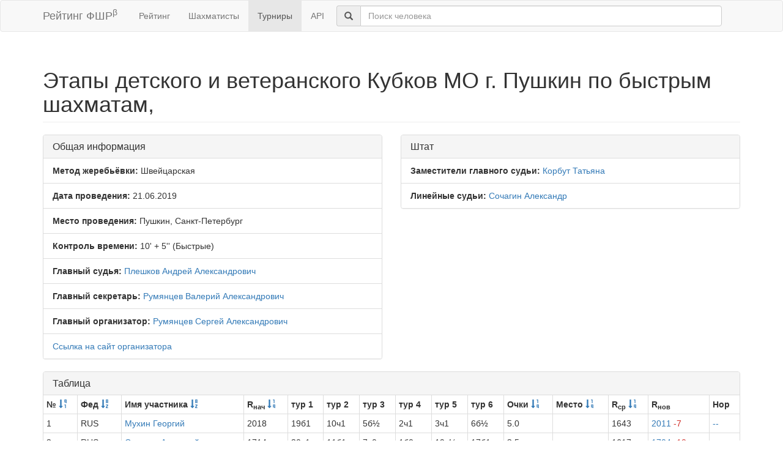

--- FILE ---
content_type: text/html; charset=utf-8
request_url: https://ratings.ruchess.ru/tournaments/59985
body_size: 5839
content:
<!DOCTYPE html>
<html>
<head>
  <title>Этапы детского и ветеранского Кубков МО г. Пушкин по быстрым шахматам, | Рейтинг ФШР</title>
  <meta name="viewport" content="width=device-width, initial-scale=1.0">
  <script src="/assets/application-fcc530eb7d47d4ac5f28a283c7f4e3725306bbd8c3c77fabc110e84bb7d3eb84.js" debug="false"></script>
  <link rel="stylesheet" media="all" href="/assets/application-6c8c06e7db4781b2da805c1f99c7d494f0f6117293feface4fe38d70d363a981.css" />
</head>
<body>
  <script> (function (d, w, c) { (w[c] = w[c] || []).push(function() { try { w.yaCounter32641720 = new Ya.Metrika({ id:32641720, clickmap:true, trackLinks:true, accurateTrackBounce:true, webvisor:true }); } catch(e) { } }); var n = d.getElementsByTagName("script")[0], s = d.createElement("script"), f = function () { n.parentNode.insertBefore(s, n); }; s.type = "text/javascript"; s.async = true; s.src = "https://mc.yandex.ru/metrika/watch.js"; if (w.opera == "[object Opera]") { d.addEventListener("DOMContentLoaded", f, false); } else { f(); } })(document, window, "yandex_metrika_callbacks"); </script> <noscript><div><img src="https://mc.yandex.ru/watch/32641720" style="position:absolute; left:-9999px;" alt="" /></div></noscript>

<nav class="navbar navbar-default" role="navigation">
  <div class="container">
    <div class="navbar-header">
      <button type="button" class="navbar-toggle" data-toggle="collapse" data-target=".navbar-collapse">
        <span class="sr-only">Toggle navigation</span>
        <span class="icon-bar"></span>
        <span class="icon-bar"></span>
        <span class="icon-bar"></span>
      </button>
      <a href="/" class="navbar-brand">Рейтинг ФШР<sup>β</sup></a>
    </div>
    <div class="collapse navbar-collapse">
      <ul class="nav navbar-nav navbar-left" style="margin-left: 5px; margin-right: 5px;">
        <li><a href="/">Рейтинг</a></li>
        <li><a href="/people">Шахматисты</a></li>
        <li class="active"><a href="/tournaments">Турниры</a></li>
        <li><a href="/api">API</a></li>
      </ul>
      <div class="navbar-form">
        <div class="form-group" style="display:inline;">
          <div class="input-group" style="display:table;">
            <span class="input-group-addon" style="width:1%;"><span class="glyphicon glyphicon-search"></span></span>
            <input type="text" id="find-player" class="form-control" placeholder="Поиск человека">
          </div>
        </div>
      </div>
    </div>
  </div>
</nav>
<div class="container">
      <h1 class="page-header">Этапы детского и ветеранского Кубков МО г. Пушкин по быстрым шахматам,</h1>
<div class="row">
  <div class="col-md-6">
    <div class="panel panel-default">
      <div class="panel-heading"><h3 class="panel-title">Общая информация</h3></div>
      <ul class="list-group">
            <li class="list-group-item"><strong>Метод жеребьёвки:</strong>
              Швейцарская
            </li>
        <li class="list-group-item">
          <strong>Дата проведения:</strong>
          21.06.2019
        </li>
          <li class="list-group-item">
            <strong>Место проведения:</strong> Пушкин, Санкт-Петербург
          </li>
        <li class="list-group-item"><strong>Контроль времени:</strong> 10&#39; + 5&#39;&#39;
          (Быстрые)
        </li>
        <li class="list-group-item"><strong>Главный судья:</strong> <a href="/people/43529">Плешков Андрей Александрович</a></li>
            <li class="list-group-item"><strong>Главный секретарь:</strong> <a href="/people/27757">Румянцев Валерий Александрович</a></li>
            <li class="list-group-item"><strong>Главный организатор:</strong> <a href="/people/10945">Румянцев Сергей Александрович</a></li>
            <li class="list-group-item"><a href="http://chesspushkin.ru/">Ссылка на сайт организатора</a></li>
      </ul>
    </div>
  </div>
      <div class="col-md-6">
        <div class="panel panel-default">
          <div class="panel-heading"><h3 class="panel-title">Штат</h3></div>
          <ul class="list-group">
                    <li class="list-group-item">
                      <strong>Заместители главного судьи:</strong>
                      <a href="/people/13705">Корбут Татьяна</a>
                    </li>
                    <li class="list-group-item">
                      <strong>Линейные судьи:</strong>
                      <a href="/people/33048">Сочагин Александр</a>
                    </li>
          </ul>
        </div>
      </div>
</div>
<div class="row">
  <div class="col-md-12">
    <div class="panel panel-default">
      <div class="panel-heading">
        <h3 class="panel-title">Таблица</h3>
      </div>
      <table class="table table-bordered table-condensed"><thead><tr><th>№ <a href="/tournaments/59985?sdir=desc&amp;sort=start_num"><span class="glyphicon glyphicon-sort-by-order-alt" aria-hidden="true"></span></a></th><th>Фед <a href="/tournaments/59985?sort=federation"><span class="glyphicon glyphicon-sort-by-alphabet" aria-hidden="true"></span></a></th><th>Имя участника <a href="/tournaments/59985?sort=name"><span class="glyphicon glyphicon-sort-by-alphabet" aria-hidden="true"></span></a></th><th>R<sub>нач</sub> <a href="/tournaments/59985?sort=old_rating"><span class="glyphicon glyphicon-sort-by-order" aria-hidden="true"></span></a></th><th>тур 1</th><th>тур 2</th><th>тур 3</th><th>тур 4</th><th>тур 5</th><th>тур 6</th><th>Очки <a href="/tournaments/59985?sort=score"><span class="glyphicon glyphicon-sort-by-order" aria-hidden="true"></span></a></th><th>Место <a href="/tournaments/59985?sort=place"><span class="glyphicon glyphicon-sort-by-order" aria-hidden="true"></span></a></th><th>R<sub>ср</sub> <a href="/tournaments/59985?sort=avg_rating"><span class="glyphicon glyphicon-sort-by-order" aria-hidden="true"></span></a></th><th>R<sub>нов</sub></th><th>Нор</th></tr></thead><tr><td>1</td><td>RUS</td><td><a href="/people/3936">Мухин Георгий</a></td><td>2018</td><td>19б1</td><td>10ч1</td><td>5б½</td><td>2ч1</td><td>3ч1</td><td>6б½</td><td>5.0</td><td></td><td>1643</td><td><a href="/tournaments/59985/players/1" data-toggle="modal" data-target="#player_modal">2011 <span class="rating-delta rating-delta-dec">-7</span></a></td><td><a href="/tournaments/59985/players/1/rankdesc?deserved_rank=translation+missing%3A+ru.titles.short.false" data-toggle="modal" data-target="#player_modal">--</a></td></tr><tr><td>2</td><td>RUS</td><td><a href="/people/3973">Соколов Анатолий</a></td><td>1714</td><td>20ч1</td><td>11б1</td><td>7ч0</td><td>1б0</td><td>19ч½</td><td>17б1</td><td>3.5</td><td></td><td>1617</td><td><a href="/tournaments/59985/players/2" data-toggle="modal" data-target="#player_modal">1704 <span class="rating-delta rating-delta-dec">-10</span></a></td><td><a href="/tournaments/59985/players/2/rankdesc?deserved_rank=translation+missing%3A+ru.titles.short.false" data-toggle="modal" data-target="#player_modal">--</a></td></tr><tr><td>3</td><td>RUS</td><td><a href="/people/12621">Эстрин Марк</a></td><td>1734</td><td>21б1</td><td>12ч1</td><td>9б1</td><td>4ч1</td><td>1б0</td><td>5ч1</td><td>5.0</td><td></td><td>1681</td><td><a href="/tournaments/59985/players/3" data-toggle="modal" data-target="#player_modal">1789 <span class="rating-delta rating-delta-inc">+55</span></a></td><td><a href="/tournaments/59985/players/3/rankdesc?deserved_rank=translation+missing%3A+ru.titles.short.false" data-toggle="modal" data-target="#player_modal">--</a></td></tr><tr><td>4</td><td>RUS</td><td><a href="/people/3956">Кругликов Александр</a></td><td>1780</td><td>22ч1</td><td>13б1</td><td>15ч1</td><td>3б0</td><td>7ч1</td><td>11б1</td><td>5.0</td><td></td><td>1569</td><td><a href="/tournaments/59985/players/4" data-toggle="modal" data-target="#player_modal">1796 <span class="rating-delta rating-delta-inc">+16</span></a></td><td><a href="/tournaments/59985/players/4/rankdesc?deserved_rank=translation+missing%3A+ru.titles.short.false" data-toggle="modal" data-target="#player_modal">--</a></td></tr><tr><td>5</td><td>RUS</td><td><a href="/people/3991">Жуков Геннадий</a></td><td>1714</td><td>23б1</td><td>14ч1</td><td>1ч½</td><td>7б½</td><td>13ч1</td><td>3б0</td><td>4.0</td><td></td><td>1637</td><td><a href="/tournaments/59985/players/5" data-toggle="modal" data-target="#player_modal">1729 <span class="rating-delta rating-delta-inc">+15</span></a></td><td><a href="/tournaments/59985/players/5/rankdesc?deserved_rank=translation+missing%3A+ru.titles.short.false" data-toggle="modal" data-target="#player_modal">--</a></td></tr><tr><td>6</td><td>RUS</td><td><a href="/people/26165">Лапин Артём</a></td><td>1663</td><td>24ч1</td><td>15б0</td><td>17ч1</td><td>19б1</td><td>32ч1</td><td>1ч½</td><td>4.5</td><td></td><td>1505</td><td><a href="/tournaments/59985/players/6" data-toggle="modal" data-target="#player_modal">1680 <span class="rating-delta rating-delta-inc">+17</span></a></td><td><a href="/tournaments/59985/players/6/rankdesc?deserved_rank=translation+missing%3A+ru.titles.short.false" data-toggle="modal" data-target="#player_modal">--</a></td></tr><tr><td>7</td><td>RUS</td><td><a href="/people/14641">Пшевская Яна</a></td><td>1593</td><td>25б1</td><td>16ч1</td><td>2б1</td><td>5ч½</td><td>4б0</td><td>10ч0</td><td>3.5</td><td></td><td>1573</td><td><a href="/tournaments/59985/players/7" data-toggle="modal" data-target="#player_modal">1611 <span class="rating-delta rating-delta-inc">+18</span></a></td><td><a href="/tournaments/59985/players/7/rankdesc?deserved_rank=translation+missing%3A+ru.titles.short.false" data-toggle="modal" data-target="#player_modal">--</a></td></tr><tr><td>8</td><td>RUS</td><td><a href="/people/3980">Кацнельсон Владимир</a></td><td>1666</td><td>26ч1</td><td>17б0</td><td>19ч0</td><td>30б1</td><td>20ч1</td><td>14ч1</td><td>4.0</td><td></td><td>1429</td><td><a href="/tournaments/59985/players/8" data-toggle="modal" data-target="#player_modal">1643 <span class="rating-delta rating-delta-dec">-23</span></a></td><td><a href="/tournaments/59985/players/8/rankdesc?deserved_rank=translation+missing%3A+ru.titles.short.false" data-toggle="modal" data-target="#player_modal">--</a></td></tr><tr><td>9</td><td>RUS</td><td><a href="/people/2789">Фокин Анатолий</a></td><td>1587</td><td>27б1</td><td>36ч1</td><td>3ч0</td><td>15б1</td><td>11ч0</td><td>13б0</td><td>3.0</td><td></td><td>1454</td><td><a href="/tournaments/59985/players/9" data-toggle="modal" data-target="#player_modal">1560 <span class="rating-delta rating-delta-dec">-27</span></a></td><td><a href="/tournaments/59985/players/9/rankdesc?deserved_rank=translation+missing%3A+ru.titles.short.false" data-toggle="modal" data-target="#player_modal">--</a></td></tr><tr><td>10</td><td>RUS</td><td><a href="/people/13721">Аралов Виктор</a></td><td>1566</td><td>28ч1</td><td>1б0</td><td>20ч1</td><td>17б½</td><td>15ч1</td><td>7б1</td><td>4.5</td><td></td><td>1581</td><td><a href="/tournaments/59985/players/10" data-toggle="modal" data-target="#player_modal">1625 <span class="rating-delta rating-delta-inc">+59</span></a></td><td><a href="/tournaments/59985/players/10/rankdesc?deserved_rank=translation+missing%3A+ru.titles.short.false" data-toggle="modal" data-target="#player_modal">--</a></td></tr><tr><td>11</td><td>RUS</td><td><a href="/people/184682">Левитский Петр</a></td><td>1569</td><td>29б1</td><td>2ч0</td><td>21б1</td><td>14ч½</td><td>9б1</td><td>4ч0</td><td>3.5</td><td></td><td>1548</td><td><a href="/tournaments/59985/players/11" data-toggle="modal" data-target="#player_modal">1584 <span class="rating-delta rating-delta-inc">+15</span></a></td><td><a href="/tournaments/59985/players/11/rankdesc?deserved_rank=translation+missing%3A+ru.titles.short.false" data-toggle="modal" data-target="#player_modal">--</a></td></tr><tr><td>12</td><td>RUS</td><td><a href="/people/26171">Тюлягин Матвей</a></td><td>1503</td><td>30ч1</td><td>3б0</td><td>24ч1</td><td>32б0</td><td>22ч1</td><td>31б1</td><td>4.0</td><td></td><td>1355</td><td><a href="/tournaments/59985/players/12" data-toggle="modal" data-target="#player_modal">1501 <span class="rating-delta rating-delta-dec">-2</span></a></td><td><a href="/tournaments/59985/players/12/rankdesc?deserved_rank=translation+missing%3A+ru.titles.short.false" data-toggle="modal" data-target="#player_modal">--</a></td></tr><tr><td>13</td><td>RUS</td><td><a href="/people/23733">Егоров Иван</a></td><td>1609</td><td>31б1</td><td>4ч0</td><td>25б1</td><td>16ч1</td><td>5б0</td><td>9ч1</td><td>4.0</td><td></td><td>1496</td><td><a href="/tournaments/59985/players/13" data-toggle="modal" data-target="#player_modal">1621 <span class="rating-delta rating-delta-inc">+12</span></a></td><td><a href="/tournaments/59985/players/13/rankdesc?deserved_rank=translation+missing%3A+ru.titles.short.false" data-toggle="modal" data-target="#player_modal">--</a></td></tr><tr><td>14</td><td>RUS</td><td><a href="/people/3913">Федоров Владимир</a></td><td>1500</td><td>32ч1</td><td>5б0</td><td>26ч1</td><td>11б½</td><td>17ч1</td><td>8б0</td><td>3.5</td><td></td><td>1478</td><td><a href="/tournaments/59985/players/14" data-toggle="modal" data-target="#player_modal">1516 <span class="rating-delta rating-delta-inc">+16</span></a></td><td><a href="/tournaments/59985/players/14/rankdesc?deserved_rank=translation+missing%3A+ru.titles.short.false" data-toggle="modal" data-target="#player_modal">--</a></td></tr><tr><td>15</td><td>EST</td><td><a href="/people/273651">Мертинс Остап</a></td><td>1522</td><td>33б1</td><td>6ч1</td><td>4б0</td><td>9ч0</td><td>10б0</td><td>23ч0</td><td>2.0</td><td></td><td>1511</td><td><a href="/tournaments/59985/players/15" data-toggle="modal" data-target="#player_modal">1484 <span class="rating-delta rating-delta-dec">-38</span></a></td><td><a href="/tournaments/59985/players/15/rankdesc?deserved_rank=translation+missing%3A+ru.titles.short.false" data-toggle="modal" data-target="#player_modal">--</a></td></tr><tr><td>16</td><td>RUS</td><td><a href="/people/115703">Мяльтон Константин</a></td><td>1473</td><td>34ч1</td><td>7б0</td><td>31ч1</td><td>13б0</td><td>24ч1</td><td>32б0</td><td>3.0</td><td></td><td>1357</td><td><a href="/tournaments/59985/players/16" data-toggle="modal" data-target="#player_modal">1441 <span class="rating-delta rating-delta-dec">-32</span></a></td><td><a href="/tournaments/59985/players/16/rankdesc?deserved_rank=translation+missing%3A+ru.titles.short.false" data-toggle="modal" data-target="#player_modal">--</a></td></tr><tr><td>17</td><td>RUS</td><td><a href="/people/2796">Берестовицкий Эрлен</a></td><td>1485</td><td>35б1</td><td>8ч1</td><td>6б0</td><td>10ч½</td><td>14б0</td><td>2ч0</td><td>2.5</td><td></td><td>1518</td><td><a href="/tournaments/59985/players/17" data-toggle="modal" data-target="#player_modal">1484 <span class="rating-delta rating-delta-dec">-1</span></a></td><td><a href="/tournaments/59985/players/17/rankdesc?deserved_rank=translation+missing%3A+ru.titles.short.false" data-toggle="modal" data-target="#player_modal">--</a></td></tr><tr><td>18</td><td>RUS</td><td><a href="/people/33037">Жадаев Виктор</a></td><td>1475</td><td>36ч0</td><td>27б1</td><td>32ч0</td><td>26б1</td><td>31ч0</td><td>19б1</td><td>3.0</td><td></td><td>1236</td><td><a href="/tournaments/59985/players/18" data-toggle="modal" data-target="#player_modal">1411 <span class="rating-delta rating-delta-dec">-64</span></a></td><td><a href="/tournaments/59985/players/18/rankdesc?deserved_rank=translation+missing%3A+ru.titles.short.false" data-toggle="modal" data-target="#player_modal">--</a></td></tr><tr><td>19</td><td>RUS</td><td><a href="/people/333">Дубинский Александр</a></td><td>1467</td><td>1ч0</td><td>28б1</td><td>8б1</td><td>6ч0</td><td>2б½</td><td>18ч0</td><td>2.5</td><td></td><td>1639</td><td><a href="/tournaments/59985/players/19" data-toggle="modal" data-target="#player_modal">1488 <span class="rating-delta rating-delta-inc">+21</span></a></td><td><a href="/tournaments/59985/players/19/rankdesc?deserved_rank=translation+missing%3A+ru.titles.short.false" data-toggle="modal" data-target="#player_modal">--</a></td></tr><tr><td>20</td><td>RUS</td><td><a href="/people/3970">Трофимчук Владимир</a></td><td>1571</td><td>2б0</td><td>29ч1</td><td>10б0</td><td>27ч1</td><td>8б0</td><td>24ч1</td><td>3.0</td><td></td><td>1474</td><td><a href="/tournaments/59985/players/20" data-toggle="modal" data-target="#player_modal">1545 <span class="rating-delta rating-delta-dec">-26</span></a></td><td><a href="/tournaments/59985/players/20/rankdesc?deserved_rank=translation+missing%3A+ru.titles.short.false" data-toggle="modal" data-target="#player_modal">--</a></td></tr><tr><td>21</td><td>RUS</td><td><a href="/people/24657">Рябченко Андрей</a></td><td>1482</td><td>3ч0</td><td>30б1</td><td>11ч0</td><td>31б0</td><td>25б1</td><td>29ч1</td><td>3.0</td><td></td><td>1365</td><td><a href="/tournaments/59985/players/21" data-toggle="modal" data-target="#player_modal">1448 <span class="rating-delta rating-delta-dec">-34</span></a></td><td><a href="/tournaments/59985/players/21/rankdesc?deserved_rank=translation+missing%3A+ru.titles.short.false" data-toggle="modal" data-target="#player_modal">--</a></td></tr><tr><td>22</td><td>RUS</td><td><a href="/people/13709">Гусев Александр</a></td><td>1387</td><td>4б0</td><td>31ч0</td><td>36б1</td><td>29ч1</td><td>12б0</td><td>28ч1</td><td>3.0</td><td></td><td>1343</td><td><a href="/tournaments/59985/players/22" data-toggle="modal" data-target="#player_modal">1369 <span class="rating-delta rating-delta-dec">-18</span></a></td><td><a href="/tournaments/59985/players/22/rankdesc?deserved_rank=translation+missing%3A+ru.titles.short.false" data-toggle="modal" data-target="#player_modal">--</a></td></tr><tr><td>23</td><td>RUS</td><td><a href="/people/126607">Павлов Владислав</a></td><td>1369</td><td>5ч0</td><td>32б0</td><td>30ч0</td><td>34б1</td><td>36ч1</td><td>15б1</td><td>3.0</td><td></td><td>1300</td><td><a href="/tournaments/59985/players/23" data-toggle="modal" data-target="#player_modal">1344 <span class="rating-delta rating-delta-dec">-25</span></a></td><td><a href="/tournaments/59985/players/23/rankdesc?deserved_rank=translation+missing%3A+ru.titles.short.false" data-toggle="modal" data-target="#player_modal">--</a></td></tr><tr><td>24</td><td>RUS</td><td><a href="/people/30845">Лисовский Ярослав</a></td><td>1411</td><td>6б0</td><td>33ч1</td><td>12б0</td><td>35ч1</td><td>16б0</td><td>20б0</td><td>2.0</td><td></td><td>1386</td><td><a href="/tournaments/59985/players/24" data-toggle="modal" data-target="#player_modal">1369 <span class="rating-delta rating-delta-dec">-42</span></a></td><td><a href="/tournaments/59985/players/24/rankdesc?deserved_rank=translation+missing%3A+ru.titles.short.false" data-toggle="modal" data-target="#player_modal">--</a></td></tr><tr><td>25</td><td>RUS</td><td><a href="/people/71457">Валаева Наталья</a></td><td>1191</td><td>7ч0</td><td>34б1</td><td>13ч0</td><td>36б½</td><td>21ч0</td><td>30б0</td><td>1.5</td><td></td><td>1354</td><td><a href="/tournaments/59985/players/25" data-toggle="modal" data-target="#player_modal">1162 <span class="rating-delta rating-delta-dec">-29</span></a></td><td><a href="/tournaments/59985/players/25/rankdesc?deserved_rank=translation+missing%3A+ru.titles.short.false" data-toggle="modal" data-target="#player_modal">--</a></td></tr><tr><td>26</td><td>RUS</td><td><a href="/people/70821">Коноплев Андрей</a></td><td>1307</td><td>8б0</td><td>35ч1</td><td>14б0</td><td>18ч0</td><td>29б0</td><td>33ч0</td><td>1.0</td><td></td><td>1328</td><td><a href="/tournaments/59985/players/26" data-toggle="modal" data-target="#player_modal">1214 <span class="rating-delta rating-delta-dec">-93</span></a></td><td><a href="/tournaments/59985/players/26/rankdesc?deserved_rank=translation+missing%3A+ru.titles.short.false" data-toggle="modal" data-target="#player_modal">--</a></td></tr><tr><td>27</td><td></td><td><a href="/people/159687">Малыхин Макар</a></td><td>1265</td><td>9ч0</td><td>18ч0</td><td>33б1</td><td>20б0</td><td>28ч0</td><td>36б1</td><td>2.0</td><td></td><td>1343</td><td><a href="/tournaments/59985/players/27" data-toggle="modal" data-target="#player_modal">1242 <span class="rating-delta rating-delta-dec">-23</span></a></td><td><a href="/tournaments/59985/players/27/rankdesc?deserved_rank=translation+missing%3A+ru.titles.short.false" data-toggle="modal" data-target="#player_modal">--</a></td></tr><tr><td>28</td><td>RUS</td><td><a href="/people/204119">Егоров Родион</a></td><td>1298</td><td>10б0</td><td>19ч0</td><td>35б0</td><td>33ч1</td><td>27б1</td><td>22б0</td><td>2.0</td><td></td><td>1298</td><td><a href="/tournaments/59985/players/28" data-toggle="modal" data-target="#player_modal">1249 <span class="rating-delta rating-delta-dec">-49</span></a></td><td><a href="/tournaments/59985/players/28/rankdesc?deserved_rank=translation+missing%3A+ru.titles.short.false" data-toggle="modal" data-target="#player_modal">--</a></td></tr><tr><td>29</td><td>RUS</td><td><a href="/people/26161">Иванов Илья</a></td><td>1223</td><td>11ч0</td><td>20б0</td><td>34ч1</td><td>22б0</td><td>26ч1</td><td>21б0</td><td>2.0</td><td></td><td>1415</td><td><a href="/tournaments/59985/players/29" data-toggle="modal" data-target="#player_modal">1242 <span class="rating-delta rating-delta-inc">+19</span></a></td><td><a href="/tournaments/59985/players/29/rankdesc?deserved_rank=translation+missing%3A+ru.titles.short.false" data-toggle="modal" data-target="#player_modal">--</a></td></tr><tr><td>30</td><td>RUS</td><td><a href="/people/115732">Чирва Иван</a></td><td>1245</td><td>12б0</td><td>21ч0</td><td>23б1</td><td>8ч0</td><td>35б1</td><td>25ч1</td><td>3.0</td><td></td><td>1369</td><td><a href="/tournaments/59985/players/30" data-toggle="modal" data-target="#player_modal">1287 <span class="rating-delta rating-delta-inc">+42</span></a></td><td><a href="/tournaments/59985/players/30/rankdesc?deserved_rank=translation+missing%3A+ru.titles.short.false" data-toggle="modal" data-target="#player_modal">--</a></td></tr><tr><td>31</td><td>RUS</td><td><a href="/people/170662">Базилевский Сергей</a></td><td>1230</td><td>13ч0</td><td>22б1</td><td>16б0</td><td>21ч1</td><td>18б1</td><td>12ч0</td><td>3.0</td><td></td><td>1488</td><td><a href="/tournaments/59985/players/31" data-toggle="modal" data-target="#player_modal">1323 <span class="rating-delta rating-delta-inc">+93</span></a></td><td><a href="/tournaments/59985/players/31/rankdesc?deserved_rank=translation+missing%3A+ru.titles.short.false" data-toggle="modal" data-target="#player_modal">--</a></td></tr><tr><td>32</td><td>RUS</td><td><a href="/people/271325">Домнин Петр</a></td><td>1124</td><td>14б0</td><td>23ч1</td><td>18б1</td><td>12ч1</td><td>6б0</td><td>16ч1</td><td>4.0</td><td></td><td>1497</td><td><a href="/tournaments/59985/players/32" data-toggle="modal" data-target="#player_modal">1323 <span class="rating-delta rating-delta-inc">+199</span></a></td><td><a href="/tournaments/59985/players/32/rankdesc?deserved_rank=translation+missing%3A+ru.titles.short.false" data-toggle="modal" data-target="#player_modal">--</a></td></tr><tr><td>33</td><td>RUS</td><td><a href="/people/159696">Платонова Анна</a></td><td>1103</td><td>15ч0</td><td>24б0</td><td>27ч0</td><td>28б0</td><td>34ч1</td><td>26б1</td><td>2.0</td><td></td><td>1329</td><td><a href="/tournaments/59985/players/33" data-toggle="modal" data-target="#player_modal">1139 <span class="rating-delta rating-delta-inc">+36</span></a></td><td><a href="/tournaments/59985/players/33/rankdesc?deserved_rank=translation+missing%3A+ru.titles.short.false" data-toggle="modal" data-target="#player_modal">--</a></td></tr><tr><td>34</td><td>RUS</td><td><a href="/people/222930">Чирва Вячеслав</a></td><td>1172</td><td>16б0</td><td>25ч0</td><td>29б0</td><td>23ч0</td><td>33б0</td><td>35ч1</td><td>1.0</td><td></td><td>1227</td><td><a href="/tournaments/59985/players/34" data-toggle="modal" data-target="#player_modal">1074 <span class="rating-delta rating-delta-dec">-98</span></a></td><td><a href="/tournaments/59985/players/34/rankdesc?deserved_rank=translation+missing%3A+ru.titles.short.false" data-toggle="modal" data-target="#player_modal">--</a></td></tr><tr><td>35</td><td>RUS</td><td><a href="/people/18138">Смачкова Галина</a></td><td>1000</td><td>17ч0</td><td>26б0</td><td>28ч1</td><td>24б0</td><td>30ч0</td><td>34б0</td><td>1.0</td><td></td><td>1320</td><td><a href="/tournaments/59985/players/35" data-toggle="modal" data-target="#player_modal">1005 <span class="rating-delta rating-delta-inc">+5</span></a></td><td><a href="/tournaments/59985/players/35/rankdesc?deserved_rank=translation+missing%3A+ru.titles.short.false" data-toggle="modal" data-target="#player_modal">--</a></td></tr><tr><td>36</td><td>RUS</td><td><a href="/people/34286">Каримова Антонина</a></td><td>1025</td><td>18б1</td><td>9б0</td><td>22ч0</td><td>25ч½</td><td>23б0</td><td>27ч0</td><td>1.5</td><td></td><td>1379</td><td><a href="/tournaments/59985/players/36" data-toggle="modal" data-target="#player_modal">1063 <span class="rating-delta rating-delta-inc">+38</span></a></td><td><a href="/tournaments/59985/players/36/rankdesc?deserved_rank=translation+missing%3A+ru.titles.short.false" data-toggle="modal" data-target="#player_modal">--</a></td></tr></table>
    </div>
<!--      <p class="EVSK_changes_note">-->
<!--        Приказом Минспорта России от 09.01.20 г. № 1 внесены изменения в нормы, требования и условия их выполнения по виду спорта «шахматы», действующие с 28.02.20 г.-->
<!--      </p>-->
  </div>
</div>

<div class="modal fade" id="player_modal" tabindex="-1" role="dialog" aria-labelledby="player_modal_label">
  <div class="modal-dialog modal-lg" role="document">
    <div class="modal-content">
      <div class="modal-body">Загрузка...</div>
    </div>
  </div>
</div>

</div>
<hr>
<footer>
  <div class="container">
<!--     <p>© 2013-2019 Chess Federation of Russia. Ratg chess rating system. Build 0000</p> -->
    <p>© 2013-2026 Chess Federation of Russia. Ratg chess rating system. Build 0500</p>
  </div>
</footer>
</body>
</html>
